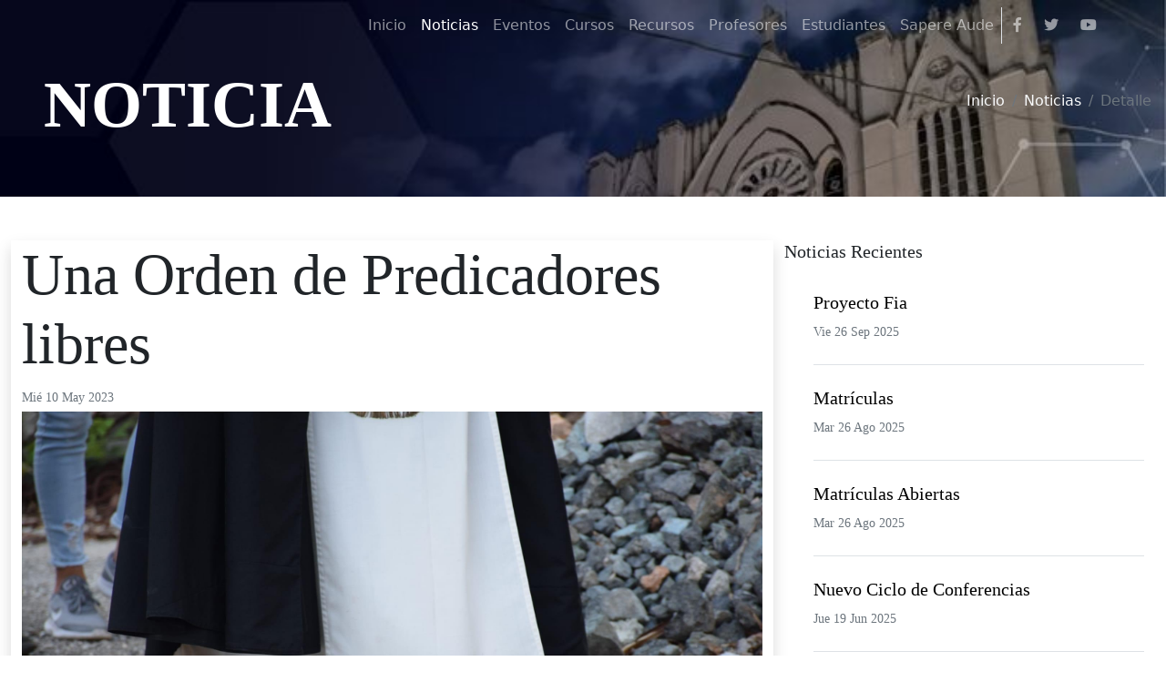

--- FILE ---
content_type: text/html; charset=utf-8
request_url: https://bartolo.org/noticia/una-orden-de-predicadores-libres/
body_size: 6618
content:


<!DOCTYPE html>
<html lang="en">
  <head>
    <meta charset="UTF-8" />
    <meta name="viewport" content="width=device-width, initial-scale=1.0" />
    <title>Noticia · CFBC</title>
    <link rel="icon" href="/media/static/image/index/icon/LOGO_B-06.png" sizes="50x50" type="image/png">
    <!-- Meta -->
    <meta property="og:site_name" content="Centro Fray Bartolomé de las Casas">
    <meta name="description" content="Sitio Web del Centro Fray Bartolomé de las Casas. Página de Noticia Detalle: Una Orden de Predicadores libres.">
    <meta name="author" content="Josué Isai Hernández Sánchez">
    <meta property="og:title" content="Una Orden de Predicadores libres"/>
    <meta property="og:type" content="website"/>
    <meta property="og:url" content="https://bartolo.org/noticia/una-orden-de-predicadores-libres/"/>
    <meta property="og:image" content="https://bartolo.org/media/static/image/news/IMG_2777.JPG.0x200_q85.jpg"/>
    <meta property="og:description" content="Miguel de Unamuno simpatizaba con los dominicos de Salamanca. En el convento de San Esteban vivía el famoso P. Juan G. Arintero, con el que Unamuno tuvo algunos diálogos, aunque es posible que no acabaran de entenderse." />
    <meta name="twitter:card" content="summary" />
    <meta name="twitter:site" content="@bartoloOP" />
    <meta name="twitter:title" content="Una Orden de Predicadores libres" />
    <meta name="twitter:text:title" content="Centro Fray Bartolomé de las Casas" />
    <meta name="twitter:description" content="" />
    <meta name="twitter:image" content="https://bartolo.org/media/static/image/news/IMG_2777.JPG.0x200_q85.jpg" />
    <meta name="twitter:url" content="https://bartolo.org/noticia/412/" />
    <meta name="keywords" content="educa, dominicos, orden de predicadores, educación, idioma, iglesia" />
    <meta name="facebook-domain-verification" content="0xv537s3gaeqs735a4d0nvzl5o0ww9" /> 
    <!-- Global site tag (gtag.js) - Google Analytics -->
    <script defer src="https://www.googletagmanager.com/gtag/js?id=UA-167003377-1" crossorigin="anonymous"></script>
    <script defer>
        window.dataLayer = window.dataLayer || [];
        function gtag(){dataLayer.push(arguments);}
        gtag('js', new Date());

        gtag('config', 'UA-167003377-1');
    </script>

    
<script defer src="https://platform-api.sharethis.com/js/sharethis.js#property=5f4164010a78ee0012323d96&product=inline-share-buttons"></script>
<script defer type="text/javascript" src="https://platform-api.sharethis.com/js/sharethis.js#property=5f4164010a78ee0012323d96&product=inline-share-buttons" async="async"></script>
<link rel="stylesheet" href="/static/letran/css/ckeditor.css" />


    <!-- CSS only -->
    <link
      rel="stylesheet"
      href="https://stackpath.bootstrapcdn.com/bootstrap/5.0.0-alpha1/css/bootstrap.min.css"
      integrity="sha384-r4NyP46KrjDleawBgD5tp8Y7UzmLA05oM1iAEQ17CSuDqnUK2+k9luXQOfXJCJ4I"
      crossorigin="anonymous"
    />
    <link
      rel="stylesheet"
      href="https://stackpath.bootstrapcdn.com/font-awesome/4.7.0/css/font-awesome.min.css"
      integrity="sha384-wvfXpqpZZVQGK6TAh5PVlGOfQNHSoD2xbE+QkPxCAFlNEevoEH3Sl0sibVcOQVnN"
      crossorigin="anonymous"
    />
    <link
      rel="stylesheet"
      href="https://fonts.googleapis.com/icon?family=Material+Icons"
      crossorigin="anonymous"
    />

    <link
      rel="stylesheet"
      href="https://unpkg.com/tippy.js@6/dist/backdrop.css"
      crossorigin="anonymous"
    />
    <link
      rel="stylesheet"
      href="https://unpkg.com/tippy.js@6/animations/shift-away.css"
      crossorigin="anonymous"
    />

    <link href="https://unpkg.com/aos@2.3.1/dist/aos.css" rel="stylesheet" crossorigin="anonymous"/>

    <link rel="stylesheet" href="/static/letran/css/index.css" crossorigin="anonymous"/>
    <style>
      .header, .header-min{
          background-image: url(/media/static/image/index/bg/web-01_7iEZnfy.jpg.0x400_q85.jpg);
      }

      .registarse {
          background-image: url();
      }

      .opiniones {
          background-image: url();
      }

      @media screen and (max-width: 800px){
          .header, .header-min{
              background-image: url(/media/static/image/index/bg/web-01_7iEZnfy.jpg.0x1000_q85.jpg);
          }

          .registarse {
              background-image: url();
          }

          .opiniones {
              background-image: url();
          }
      };

      @media screen and (max-width: 640px){
          .header, .header-min{
              background-image: url(/media/static/image/index/bg/web-01_7iEZnfy.jpg.0x800_q85.jpg);
          }

          .registarse {
              background-image: url();
          }

          .opiniones {
              background-image: url();
          }
      }

      @media screen and (max-width: 480px){
          .header, header-min {
              background-image: url(/media/static/image/index/bg/web-01_7iEZnfy.jpg.0x400_q85.jpg);
          }

          .registarse {
              background-image: url();
          }

          .opiniones {
              background-image: url();
          }
      }

      
      
    </style>
  </head>
  <body>

    <div class="app-loader">
      <div class="contenido text-center">
        <h1 class="titulo text-dark">Centro Fray Bartolomé de las Casas</h1>
        <h3 class="subtitulo text-dark">... enseñando el oficio de ser feliz ...</h3>
        <small class="text-secondary">Conexiones Lentas</small><br>
        <a class="link-primary" href="/admision/dashboard/">Admisión</a>
        <a class="link-primary" href="/plataforma/dashboard/">Estudiantes</a>
        <a class="link-primary" href="/admision/admin/dashboard/">Profesores</a>
        <a class="link-primary" href="/sapereaude/">Sapere Aude</a>
      </div>
    </div>

    <main class="content" style="display: none;">
      
<header class="header-min" id="inicio">
    
<nav class="navbar navbar-expand-lg navbar-dark fixed-top">
    <div class="container-fluid">
        <a class="navbar-brand" href="/">CFBC</a>
        <button
            class="navbar-toggler m-2 ml-auto"
            type="button"
            data-toggle="collapse"
            data-target="#navbarSupportedContent"
            aria-controls="navbarSupportedContent"
            aria-expanded="false"
            aria-label="Toggle navigation">
            <span class="navbar-toggler-icon"></span>
        </button>
        <div class="collapse navbar-collapse" id="navbarSupportedContent">
            <ul class="navbar-nav ml-auto mr-lg-5">
                <li class="nav-item">
                    <a class="nav-link " href="/">Inicio <span class="sr-only">(current)</span></a>
                </li>
                <li class="nav-item">
                    <a class="nav-link active" href="/noticias/">
                        Noticias
                    </a>
                </li>
                <li class="nav-item">
                    <a class="nav-link " rel="canonical" href="/eventos/">
                        Eventos
                    </a>
                </li>
                <li class="nav-item">
                    <a class="nav-link " href="/cursos/">
                        Cursos
                    </a>
                </li>
                <li class="nav-item">
                    <a class="nav-link " href="/recursos/">
                        Recursos
                    </a>
                </li>
                <li class="nav-item">
                    <a class="nav-link" target="_blank" href="/admision/admin/dashboard/">
                        Profesores
                    </a>
                </li>
                <li class="nav-item">
                    <a class="nav-link" target="_blank" href="/plataforma/dashboard/">
                        Estudiantes
                    </a>
                </li>
                <li class="nav-item">
                    <a href="/sapereaude/" target="_blank" class="nav-link">
                        Sapere Aude
                    </a>
                </li>
                <!-- <li class="nav-item dropdown">
                    <a
                        class="nav-link dropdown-toggle"
                        href="#"
                        id="id_menu_servicio"
                        role="button"
                        data-toggle="dropdown"
                        aria-haspopup="true"
                        aria-expanded="false">
                        Servicios
                    </a>
                    <div class="dropdown-menu" aria-labelledby="navbarDropdown">
                        
                    </div>
                </li>
                <li class="nav-item">
                    <a class="nav-link" href="#">Recursos</a>
                </li>
                <li class="nav-item">
                    <a class="nav-link" href="#">Blog</a>
                </li>
                <li class="nav-item">
                    <a class="nav-link" href="#">Galería</a>
                </li>
                <li class="nav-item">
                    <a class="nav-link" href="#">Contacto</a>
                </li> -->
                <li class="nav-item border-left">
                    <a class="nav-link mx-1" href="https://bit.ly/3dD0mGy" target="_blank"><i class="fa fa-facebook"></i></a>
                </li>
                <li class="nav-item">
                    <a class="nav-link mx-1" href="https://bit.ly/3fAINsK" target="_blank"><i class="fa fa-twitter"></i></a>
                </li>
                <li class="nav-item">
                    <a class="nav-link mx-1" href="https://bit.ly/3ewUEXl" target="_blank"><i class="fa fa-youtube"></i></a>
                </li>
                <!-- <li class="nav-item">
                    <a class="nav-link mx-1" href="/social/login/google-oauth2/">Google+</a>
                </li>
                <a href="/social/login/twitter/">Login with Twitter</a> -->
            </ul>
        </div>
    </div>
</nav>

    <div class="d-lg-flex ml-md-5 ml-sm-2 ml-2 text-white" style="padding-top: 10vh;">
        <h1
            data-aos="fade-right"
            data-aos-duration="700"
            data-aos-delay="350"
            class="text-roboto-slab font-weight-bold text-uppercase display-2">
            Noticia
        </h1>
        <nav class="align-self-center ml-auto" aria-label="breadcrumb">
            <ol class="breadcrumb bg-transparent">
                <li class="breadcrumb-item"><a class="link-light link-primary-hover" href="/">Inicio</a></li>
                <li class="breadcrumb-item"><a class="link-light link-primary-hover" href="/noticias/">Noticias</a></li>
                <li class="breadcrumb-item active text-secondary" aria-current="page">Detalle</li>
            </ol>
        </nav>
    </div>
</header>

<div class="p-4 bg-white">
    <div class="row mt-4">
        <div class="col-lg-8 shadow">   
            <h2 class="display-3 text-roboto-slab">Una Orden de Predicadores libres</h2>    
            <small class="text-muted text-roboto-slab">Mié 10 May 2023</small><br>     
            <img loading="lazy" alt="Image Una Orden de Predicadores libres" 
            src="" srcset="
            /media/static/image/news/IMG_2777.JPG.0x800_q85.jpg 600w,
            /media/static/image/news/IMG_2777.JPG.0x1000_q85.jpg 800w,
            /media/static/image/news/IMG_2777.JPG.0x2000_q85.jpg 2000w
            "
            class="img-fluid mt-1"/>
            
            <div class="pt-4 mb-2">
                <div class="ckeditor"><h1 style="margin-left:0px;">Una Orden de Predicadores libres</h1><p>&nbsp;</p><p style="margin-left:0px;">Miguel de Unamuno simpatizaba con los dominicos de Salamanca. En el convento de San Esteban vivía el famoso P. Juan G. Arintero, con el que Unamuno tuvo algunos diálogos, aunque es posible que no acabaran de entenderse. El P. Arintero hace referencia a Unamuno como buscador, a veces angustiado, de la fe, desde su compromiso con la razón. Pero no son estas relaciones de Unamuno con los dominicos lo que me ha movido a escribir estas líneas, sino la apropiación del título propio de los dominicos como “orden de predicadores” por parte de uno de los corresponsales de Unamuno, Luís de Zulueta.</p><p style="margin-left:0px;">En 1903, Luís de Zulueta publicó un artículo, en una revista de Barcelona, titulado: “La Orden de Predicadores”. Es un artículo sobre Unamuno, del que dice que es un maestro con estilo sacerdotal. Tras una serie de consideraciones sobre la necesidad de una buena evangelización y una buena regeneración moral en España, lanza la idea de una “Orden de Predicadores libres… Sería una agrupación de personas conscientes y liberales, reunidas por lo que tienen de común y de más elevado, el deseo de perfección y el propósito de buscarla”. La Orden “habría de tener sus noviciados” en los grandes centros universitarios de Europa.</p><p style="margin-left:0px;">Inmediatamente, Unamuno le responde diciendo: “Y ¡qué falta hace la Orden de Predicadores!, ¡qué falta!”, porque hay por esas amodorradas ciudades jóvenes con ansias de vida, “jóvenes que comprenden y sienten que de poco sirve buscar <i>medios</i> de vida sino se crea una <i>finalidad</i> para ésta. Al que sólo busque pan, acabará por amargársele el pan”. Zulueta, en su artículo, termina diciendo que, tras la buena formación de los predicadores, “vendría lo de anunciar el evangelio, la Buena Nueva, el nacimiento del Redentor que cada ser humano lleva dentro de sí, entre el buey y la mula, el buey corneador, hinchado de pasiones, y la mula orejuda, agobiada de estupidez”.</p><p style="margin-left:0px;">No son malas estas ideas: Orden de Predicadores libres. Pero, libres ¿para qué? Para anunciar la Verdad que hace libres. Formada en los mejores centros, teniendo como base el estudio de la Palabra de la Verdad. Y para predicar en un mundo lleno de bueyes y de mulas, un mundo dominado por las pasiones del poder, del dinero, de la ambición; y además lleno de estupidez, o sea, un mundo en el que abunda lo superficial, la mediocridad, en el que la gente vive sin metas ni objetivos, sólo piensa en medios y olvida los fines. Estamos todos convocados.</p><p style="margin-left:0px;">&nbsp;</p><p style="margin-left:0px;">Martín Gelabert</p><p style="margin-left:0px;">&nbsp;</p><figure class="image"><img src="/media/django_ckeditor_5/IMG_2777.JPG"></figure></div>
                <br>
                                 
                <br>
                <div class="sharethis-inline-share-buttons"></div>
            </div>            
        </div>

        <div class="col-lg-4 bg-gray">
            <div class="mb-3 mt-5 mt-sm-5 mt-md-0">
                <h5 class="text-roboto-slab">Noticias Recientes</h5>
                <ul class="mt-2">
                    
                        <div class="border-bottom">
                            <a class="p-1" href="/noticia/proyecto-fia/" rel="canonical">
                                <div><h5 class="text-roboto-slab">Proyecto Fia</h5>
                                <small class="text-roboto-slab text-muted">Vie 26 Sep 2025</small></div>
                            </a>
                        </div>
                    
                        <div class="border-bottom">
                            <a class="p-1" href="/noticia/matriculas/" rel="canonical">
                                <div><h5 class="text-roboto-slab">Matrículas</h5>
                                <small class="text-roboto-slab text-muted">Mar 26 Ago 2025</small></div>
                            </a>
                        </div>
                    
                        <div class="border-bottom">
                            <a class="p-1" href="/noticia/matriculas-abiertas-1/" rel="canonical">
                                <div><h5 class="text-roboto-slab">Matrículas Abiertas</h5>
                                <small class="text-roboto-slab text-muted">Mar 26 Ago 2025</small></div>
                            </a>
                        </div>
                    
                        <div class="border-bottom">
                            <a class="p-1" href="/noticia/nuevo-ciclo-de-conferencias/" rel="canonical">
                                <div><h5 class="text-roboto-slab">Nuevo Ciclo de Conferencias</h5>
                                <small class="text-roboto-slab text-muted">Jue 19 Jun 2025</small></div>
                            </a>
                        </div>
                    
                        <div class="border-bottom">
                            <a class="p-1" href="/noticia/con-desesperanza-y-sin-alegria-no-hay-futuro-para-ningun-pueblo/" rel="canonical">
                                <div><h5 class="text-roboto-slab">&quot;Con desesperanza y sin alegría no hay futuro para ningún pueblo”</h5>
                                <small class="text-roboto-slab text-muted">Dom 15 Jun 2025</small></div>
                            </a>
                        </div>
                    
                        <div class="border-bottom">
                            <a class="p-1" href="/noticia/felicidades-fray-manuel-una-op/" rel="canonical">
                                <div><h5 class="text-roboto-slab">Felicidades Fray Manuel Uña O.P.</h5>
                                <small class="text-roboto-slab text-muted">Mar 10 Jun 2025</small></div>
                            </a>
                        </div>
                    
                </ul>
            </div>
            <!-- ShareThis BEGIN -->
            <div class="sharethis-inline-follow-buttons"></div>
            <!-- ShareThis END -->
            <input type="hidden" name="csrfmiddlewaretoken" value="XC4iZn2YZSEB3pyRqgjyLxHGw3raJPP8AGPfpIpWjH1fjGt1WFjxSaFZ1vfqTH4p">
        </div>
    </div>
</div>
        
    </main>
    <footer id="id_footer" class="footer bg-dark bg-gradient text-white" style="display: none;">
      <div class="container h-100 my-5 p-4">
          <div class="row row-cols-1 row-cols-md-3 gx-5 my-5">
              <div class="col">
                  <h6>Centro Fray Bartolomé de las Casas</h6>
                  <div class="text-secondary text-small-90">
                    <a href="#id_footer" data-toggle="modal" data-target="#google-maps">
                      <address class="text-secondary text-small-90" >
                        Calle 19 Nº258 entre Je I<br>
                        Vedado, Plaza de la Revolución<br>
                        La Habana
                      </address>
                    </a>
                    <p>
                      <b>Teléfono: </b>
                      <a class="link-secondary pe-auto" href="tel:59518075">
                        59518075
                      </a>
                    </p>
                    <p>
                      <b>Email: </b>
                      <a class="link-secondary pe-auto" target="_blank" href="mailto:centrofbc@bartolo.org?Subject=Solicito%20información">
                        centrofbc@bartolo.org
                      </a>
                    </p>
                  </div>
              </div>
              <div class="col">
                <h6>Enlaces Útiles</h6>
                <nav class="nav flex-column">                    
                    
                        <a class="nav-link link-light" target="_blank" href="http://www.fatse.org/">Facultad de Teología San Esteban de Salamanca</a>
                    
                        <a class="nav-link link-light" target="_blank" href="http://www.vatican.va/content/vatican/es.html">Santa Sede</a>
                    
                        <a class="nav-link link-light" target="_blank" href="https://www.unsta.edu.ar">Univ. del Norte Santo Tomás de Aquino - UNSTA</a>
                                           
                </nav>
              </div>
              <div class="col">
                <h6>Orden de Predicadores</h6>
                <nav class="nav flex-column">
                    
                        <a class="nav-link link-light" target="_blank" href="http://www.op.org/?lang=es">Dominicos Internacional</a>
                    
                        <a class="nav-link link-light" target="_blank" href="https://www.dominicoshispania.org/">Dominicos Provincia Hispania</a>
                    
                        <a class="nav-link link-light" target="_blank" href="https://jovenes.dominicos.org">Jóvenes Dominic@s</a>
                    
                        <a class="nav-link link-light" target="_blank" href="http://www.dominicos.org">Portal en Español</a>
                    
                        <a class="nav-link link-light" target="_blank" href="https://ser.dominicos.org/">Ser Dominico</a>
                                         
                </nav>
              </div>
          </div>          
      </div>
      <div class="modal" tabindex="-1" id="google-maps">
        <div class="modal-dialog">
          <div class="modal-content">
            <div class="modal-header">
              <h5 class="modal-title text-dark">¿Cómo encontrarnos?</h5>
              <button type="button" class="close" data-dismiss="modal" aria-label="Close">
                <span aria-hidden="true">&times;</span>
              </button>
            </div>
            <div class="modal-body">
              <div class="google-maps">
                <iframe src="https://www.google.com/maps/embed?pb=!1m10!1m8!1m3!1d771.274879678454!2d-82.38760429613252!3d23.140169774475822!3m2!1i1024!2i768!4f13.1!5e0!3m2!1ses-419!2scu!4v1597612281336!5m2!1ses-419!2scu" width="600" height="450" frameborder="0" style="border:0;" allowfullscreen="" aria-hidden="false" tabindex="0"></iframe>
              </div>
            </div>
          </div>
        </div>
      </div>
      <div class="bg-black text-secondary text-center">
        &copy; 
        <a href="https://bartolo.org" class="link-secondary">
          CFBC 1998 - <script>document.write(new Date().getFullYear());</script>
        </a> 
        <!-- Power by 
        <a target="_blank" class="link-secondary" href="https://www.djangoproject.com/foundation/">
          Django
        </a> -->
      </div>
    </footer>

    <script defer src="https://unpkg.com/@popperjs/core@2" crossorigin="anonymous"></script>
    <script defer src="https://unpkg.com/tippy.js@6" crossorigin="anonymous"></script>
    <script
      src="https://stackpath.bootstrapcdn.com/bootstrap/5.0.0-alpha1/js/bootstrap.bundle.min.js"
      integrity="sha384-DBjhmceckmzwrnMMrjI7BvG2FmRuxQVaTfFYHgfnrdfqMhxKt445b7j3KBQLolRl"
      crossorigin="anonymous"></script>
    <script
      defer
      src="https://code.jquery.com/jquery-3.5.1.min.js"
      integrity="sha256-9/aliU8dGd2tb6OSsuzixeV4y/faTqgFtohetphbbj0="
      crossorigin="anonymous"></script>
    <script
      defer
      src="https://kit.fontawesome.com/8f55f7d0ff.js"
      crossorigin="anonymous"></script>

    <script defer src="https://unpkg.com/aos@2.3.1/dist/aos.js" crossorigin="anonymous"></script>

    <script defer src="https://cdnjs.cloudflare.com/ajax/libs/waypoints/4.0.1/jquery.waypoints.min.js"
      integrity="sha512-CEiA+78TpP9KAIPzqBvxUv8hy41jyI3f2uHi7DGp/Y/Ka973qgSdybNegWFciqh6GrN2UePx2KkflnQUbUhNIA=="
      crossorigin="anonymous"></script>
    <script defer src="/static/letran/js/ajaxdjango.js" crossorigin="anonymous"></script>
    <script defer src="/static/letran/js/index.js" crossorigin="anonymous"></script>

    
<div id="fb-root"></div>
<script async defer crossorigin="anonymous" src="https://connect.facebook.net/es_LA/sdk.js#xfbml=1&version=v8.0" nonce="tb5tOQik"></script>


    <script>
      let loader = document.querySelector('.app-loader');
      let content = document.querySelector('.content');
      let footer = document.querySelector('.footer');
      window.addEventListener('load', function(){
        loader.parentElement.removeChild(loader)
        content.style.display = "block";
        footer.style.display = "block";
      });
        
      
    const url = {
        "urlApi":  "/api/previewlink/",
    }

            
    </script>
  </body>
</html>


--- FILE ---
content_type: text/html; charset=utf-8
request_url: https://bartolo.org/api/previewlink/
body_size: 4393
content:


<!DOCTYPE html>
<html lang="en">
  <head>
    <meta charset="UTF-8" />
    <meta name="viewport" content="width=device-width, initial-scale=1.0" />
    <title>500 · CFBC</title>
    <link rel="icon" href="/media/static/image/index/icon/LOGO_B-06.png" sizes="50x50" type="image/png">
    <!-- Meta -->
    <meta property="og:site_name" content="Centro Fray Bartolomé de las Casas">
    <meta name="description" content="Sitio Web del Centro Fray Bartolomé de las Casas. Página de Error 500">
    <meta name="author" content="Josué Isai Hernández Sánchez">
    <meta property="og:title" content="500"/>
    <meta property="og:type" content="website"/>
    <meta property="og:url" content="https://bartolo.org"/>
    <meta property="og:image" content="https://bartolo.org/media/static/image/index/bg/web-01_7iEZnfy.jpg"/>
    <meta property="og:description" content="500" />
    <meta name="twitter:card" content="summary" />
    <meta name="twitter:site" content="@bartoloOP" />
    <meta name="twitter:title" content="" />
    <meta name="twitter:text:title" content="Centro Fray Bartolomé de las Casas" />
    <meta name="twitter:description" content="" />
    <meta name="twitter:image" content="https://bartolo.org" />
    <meta name="twitter:url" content="https://bartolo.org" />
    <meta name="keywords" content="educa, dominicos, orden de predicadores, educación, idioma, iglesia" />
    <meta name="facebook-domain-verification" content="0xv537s3gaeqs735a4d0nvzl5o0ww9" /> 
    <!-- Global site tag (gtag.js) - Google Analytics -->
    <script defer src="https://www.googletagmanager.com/gtag/js?id=UA-167003377-1" crossorigin="anonymous"></script>
    <script defer>
        window.dataLayer = window.dataLayer || [];
        function gtag(){dataLayer.push(arguments);}
        gtag('js', new Date());

        gtag('config', 'UA-167003377-1');
    </script>

    

    <!-- CSS only -->
    <link
      rel="stylesheet"
      href="https://stackpath.bootstrapcdn.com/bootstrap/5.0.0-alpha1/css/bootstrap.min.css"
      integrity="sha384-r4NyP46KrjDleawBgD5tp8Y7UzmLA05oM1iAEQ17CSuDqnUK2+k9luXQOfXJCJ4I"
      crossorigin="anonymous"
    />
    <link
      rel="stylesheet"
      href="https://stackpath.bootstrapcdn.com/font-awesome/4.7.0/css/font-awesome.min.css"
      integrity="sha384-wvfXpqpZZVQGK6TAh5PVlGOfQNHSoD2xbE+QkPxCAFlNEevoEH3Sl0sibVcOQVnN"
      crossorigin="anonymous"
    />
    <link
      rel="stylesheet"
      href="https://fonts.googleapis.com/icon?family=Material+Icons"
      crossorigin="anonymous"
    />

    <link
      rel="stylesheet"
      href="https://unpkg.com/tippy.js@6/dist/backdrop.css"
      crossorigin="anonymous"
    />
    <link
      rel="stylesheet"
      href="https://unpkg.com/tippy.js@6/animations/shift-away.css"
      crossorigin="anonymous"
    />

    <link href="https://unpkg.com/aos@2.3.1/dist/aos.css" rel="stylesheet" crossorigin="anonymous"/>

    <link rel="stylesheet" href="/static/letran/css/index.css" crossorigin="anonymous"/>
    <style>
      .header, .header-min{
          background-image: url(/media/static/image/index/bg/web-01_7iEZnfy.jpg.0x400_q85.jpg);
      }

      .registarse {
          background-image: url();
      }

      .opiniones {
          background-image: url();
      }

      @media screen and (max-width: 800px){
          .header, .header-min{
              background-image: url(/media/static/image/index/bg/web-01_7iEZnfy.jpg.0x1000_q85.jpg);
          }

          .registarse {
              background-image: url();
          }

          .opiniones {
              background-image: url();
          }
      };

      @media screen and (max-width: 640px){
          .header, .header-min{
              background-image: url(/media/static/image/index/bg/web-01_7iEZnfy.jpg.0x800_q85.jpg);
          }

          .registarse {
              background-image: url();
          }

          .opiniones {
              background-image: url();
          }
      }

      @media screen and (max-width: 480px){
          .header, header-min {
              background-image: url(/media/static/image/index/bg/web-01_7iEZnfy.jpg.0x400_q85.jpg);
          }

          .registarse {
              background-image: url();
          }

          .opiniones {
              background-image: url();
          }
      }

      
      
    </style>
  </head>
  <body>

    <div class="app-loader">
      <div class="contenido text-center">
        <h1 class="titulo text-dark">Centro Fray Bartolomé de las Casas</h1>
        <h3 class="subtitulo text-dark">... enseñando el oficio de ser feliz ...</h3>
        <small class="text-secondary">Conexiones Lentas</small><br>
        <a class="link-primary" href="/admision/dashboard/">Admisión</a>
        <a class="link-primary" href="/plataforma/dashboard/">Estudiantes</a>
        <a class="link-primary" href="/admision/admin/dashboard/">Profesores</a>
        <a class="link-primary" href="/sapereaude/">Sapere Aude</a>
      </div>
    </div>

    <main class="content" style="display: none;">
      
<header class="header-min" id="inicio">
    
<nav class="navbar navbar-expand-lg navbar-dark fixed-top">
    <div class="container-fluid">
        <a class="navbar-brand" href="/">CFBC</a>
        <button
            class="navbar-toggler m-2 ml-auto"
            type="button"
            data-toggle="collapse"
            data-target="#navbarSupportedContent"
            aria-controls="navbarSupportedContent"
            aria-expanded="false"
            aria-label="Toggle navigation">
            <span class="navbar-toggler-icon"></span>
        </button>
        <div class="collapse navbar-collapse" id="navbarSupportedContent">
            <ul class="navbar-nav ml-auto mr-lg-5">
                <li class="nav-item">
                    <a class="nav-link " href="/">Inicio <span class="sr-only">(current)</span></a>
                </li>
                <li class="nav-item">
                    <a class="nav-link " href="/noticias/">
                        Noticias
                    </a>
                </li>
                <li class="nav-item">
                    <a class="nav-link " rel="canonical" href="/eventos/">
                        Eventos
                    </a>
                </li>
                <li class="nav-item">
                    <a class="nav-link " href="/cursos/">
                        Cursos
                    </a>
                </li>
                <li class="nav-item">
                    <a class="nav-link " href="/recursos/">
                        Recursos
                    </a>
                </li>
                <li class="nav-item">
                    <a class="nav-link" target="_blank" href="/admision/admin/dashboard/">
                        Profesores
                    </a>
                </li>
                <li class="nav-item">
                    <a class="nav-link" target="_blank" href="/plataforma/dashboard/">
                        Estudiantes
                    </a>
                </li>
                <li class="nav-item">
                    <a href="/sapereaude/" target="_blank" class="nav-link">
                        Sapere Aude
                    </a>
                </li>
                <!-- <li class="nav-item dropdown">
                    <a
                        class="nav-link dropdown-toggle"
                        href="#"
                        id="id_menu_servicio"
                        role="button"
                        data-toggle="dropdown"
                        aria-haspopup="true"
                        aria-expanded="false">
                        Servicios
                    </a>
                    <div class="dropdown-menu" aria-labelledby="navbarDropdown">
                        
                    </div>
                </li>
                <li class="nav-item">
                    <a class="nav-link" href="#">Recursos</a>
                </li>
                <li class="nav-item">
                    <a class="nav-link" href="#">Blog</a>
                </li>
                <li class="nav-item">
                    <a class="nav-link" href="#">Galería</a>
                </li>
                <li class="nav-item">
                    <a class="nav-link" href="#">Contacto</a>
                </li> -->
                <li class="nav-item border-left">
                    <a class="nav-link mx-1" href="https://bit.ly/3dD0mGy" target="_blank"><i class="fa fa-facebook"></i></a>
                </li>
                <li class="nav-item">
                    <a class="nav-link mx-1" href="https://bit.ly/3fAINsK" target="_blank"><i class="fa fa-twitter"></i></a>
                </li>
                <li class="nav-item">
                    <a class="nav-link mx-1" href="https://bit.ly/3ewUEXl" target="_blank"><i class="fa fa-youtube"></i></a>
                </li>
                <!-- <li class="nav-item">
                    <a class="nav-link mx-1" href="/social/login/google-oauth2/">Google+</a>
                </li>
                <a href="/social/login/twitter/">Login with Twitter</a> -->
            </ul>
        </div>
    </div>
</nav>

    <div class="d-lg-flex ml-md-5 ml-sm-2 ml-2 text-white" style="padding-top: 10vh;">
        <h1
            data-aos="fade-right"
            data-aos-duration="700"
            data-aos-delay="350"
            class="text-roboto-slab font-weight-bold text-uppercase display-2">
            Error 500
        </h1>
    </div>
</header>

<div class="p-4 bg-white">
    <div class="container justify-content-center d-flex" style="min-height: 100vh;">
        <div class="text-center">
            <h1 class="h1">Lo sentimos</h1>
            <p>Hemos detectado un problema interno</p>
            <div>
                <a role="button" href="/" class="btn btn-primary">Volver al Inicio</a>
            </div>
            
                <figure class="p-5 m-2 text-right border rounded bg-mi-gris bg-gradient">
                    <blockquote class="blockquote">
                    <p class="font-weight-light">El corazón tiene razones que la razón ignora</p>
                    </blockquote>
                    <figcaption class="blockquote-footer d-inline-block">
                    Blaise Pascal
                    </figcaption>
                </figure>
            
    </div>
</div>
        
    </main>
    <footer id="id_footer" class="footer bg-dark bg-gradient text-white" style="display: none;">
      <div class="container h-100 my-5 p-4">
          <div class="row row-cols-1 row-cols-md-3 gx-5 my-5">
              <div class="col">
                  <h6>Centro Fray Bartolomé de las Casas</h6>
                  <div class="text-secondary text-small-90">
                    <a href="#id_footer" data-toggle="modal" data-target="#google-maps">
                      <address class="text-secondary text-small-90" >
                        Calle 19 Nº258 entre Je I<br>
                        Vedado, Plaza de la Revolución<br>
                        La Habana
                      </address>
                    </a>
                    <p>
                      <b>Teléfono: </b>
                      <a class="link-secondary pe-auto" href="tel:59518075">
                        59518075
                      </a>
                    </p>
                    <p>
                      <b>Email: </b>
                      <a class="link-secondary pe-auto" target="_blank" href="mailto:centrofbc@bartolo.org?Subject=Solicito%20información">
                        centrofbc@bartolo.org
                      </a>
                    </p>
                  </div>
              </div>
              <div class="col">
                <h6>Enlaces Útiles</h6>
                <nav class="nav flex-column">                    
                    
                        <a class="nav-link link-light" target="_blank" href="http://www.fatse.org/">Facultad de Teología San Esteban de Salamanca</a>
                    
                        <a class="nav-link link-light" target="_blank" href="http://www.vatican.va/content/vatican/es.html">Santa Sede</a>
                    
                        <a class="nav-link link-light" target="_blank" href="https://www.unsta.edu.ar">Univ. del Norte Santo Tomás de Aquino - UNSTA</a>
                                           
                </nav>
              </div>
              <div class="col">
                <h6>Orden de Predicadores</h6>
                <nav class="nav flex-column">
                    
                        <a class="nav-link link-light" target="_blank" href="http://www.op.org/?lang=es">Dominicos Internacional</a>
                    
                        <a class="nav-link link-light" target="_blank" href="https://www.dominicoshispania.org/">Dominicos Provincia Hispania</a>
                    
                        <a class="nav-link link-light" target="_blank" href="https://jovenes.dominicos.org">Jóvenes Dominic@s</a>
                    
                        <a class="nav-link link-light" target="_blank" href="http://www.dominicos.org">Portal en Español</a>
                    
                        <a class="nav-link link-light" target="_blank" href="https://ser.dominicos.org/">Ser Dominico</a>
                                         
                </nav>
              </div>
          </div>          
      </div>
      <div class="modal" tabindex="-1" id="google-maps">
        <div class="modal-dialog">
          <div class="modal-content">
            <div class="modal-header">
              <h5 class="modal-title text-dark">¿Cómo encontrarnos?</h5>
              <button type="button" class="close" data-dismiss="modal" aria-label="Close">
                <span aria-hidden="true">&times;</span>
              </button>
            </div>
            <div class="modal-body">
              <div class="google-maps">
                <iframe src="https://www.google.com/maps/embed?pb=!1m10!1m8!1m3!1d771.274879678454!2d-82.38760429613252!3d23.140169774475822!3m2!1i1024!2i768!4f13.1!5e0!3m2!1ses-419!2scu!4v1597612281336!5m2!1ses-419!2scu" width="600" height="450" frameborder="0" style="border:0;" allowfullscreen="" aria-hidden="false" tabindex="0"></iframe>
              </div>
            </div>
          </div>
        </div>
      </div>
      <div class="bg-black text-secondary text-center">
        &copy; 
        <a href="https://bartolo.org" class="link-secondary">
          CFBC 1998 - <script>document.write(new Date().getFullYear());</script>
        </a> 
        <!-- Power by 
        <a target="_blank" class="link-secondary" href="https://www.djangoproject.com/foundation/">
          Django
        </a> -->
      </div>
    </footer>

    <script defer src="https://unpkg.com/@popperjs/core@2" crossorigin="anonymous"></script>
    <script defer src="https://unpkg.com/tippy.js@6" crossorigin="anonymous"></script>
    <script
      src="https://stackpath.bootstrapcdn.com/bootstrap/5.0.0-alpha1/js/bootstrap.bundle.min.js"
      integrity="sha384-DBjhmceckmzwrnMMrjI7BvG2FmRuxQVaTfFYHgfnrdfqMhxKt445b7j3KBQLolRl"
      crossorigin="anonymous"></script>
    <script
      defer
      src="https://code.jquery.com/jquery-3.5.1.min.js"
      integrity="sha256-9/aliU8dGd2tb6OSsuzixeV4y/faTqgFtohetphbbj0="
      crossorigin="anonymous"></script>
    <script
      defer
      src="https://kit.fontawesome.com/8f55f7d0ff.js"
      crossorigin="anonymous"></script>

    <script defer src="https://unpkg.com/aos@2.3.1/dist/aos.js" crossorigin="anonymous"></script>

    <script defer src="https://cdnjs.cloudflare.com/ajax/libs/waypoints/4.0.1/jquery.waypoints.min.js"
      integrity="sha512-CEiA+78TpP9KAIPzqBvxUv8hy41jyI3f2uHi7DGp/Y/Ka973qgSdybNegWFciqh6GrN2UePx2KkflnQUbUhNIA=="
      crossorigin="anonymous"></script>
    <script defer src="/static/letran/js/ajaxdjango.js" crossorigin="anonymous"></script>
    <script defer src="/static/letran/js/index.js" crossorigin="anonymous"></script>

    


    <script>
      let loader = document.querySelector('.app-loader');
      let content = document.querySelector('.content');
      let footer = document.querySelector('.footer');
      window.addEventListener('load', function(){
        loader.parentElement.removeChild(loader)
        content.style.display = "block";
        footer.style.display = "block";
      });
        
                  
      
            
    </script>
  </body>
</html>


--- FILE ---
content_type: text/css
request_url: https://bartolo.org/static/letran/css/ckeditor.css
body_size: 479
content:
.ckeditor img {
    max-width: 85vw; 
    width: 100%;
    display:block; 
    height: auto;
}

@media screen and (max-width: 800px){
    .ckeditor figure {
        width: 50% !important;
        margin: auto;
    }
}

@media screen and (max-width: 640px){
    .ckeditor figure {
        width: 80% !important;
        margin: auto;
    }
}

@media screen and (max-width: 480px){
    .ckeditor figure {
        width: 100% !important;
        margin: auto;
    }
}

.ckeditor a:link {
    color: rgba(0, 34, 128, 0.8);
  }
  
/* visited link */
.ckeditor a:visited {
    color: rgba(84, 85, 85, 0.8);;
}

/* mouse over link */
.ckeditor a:hover {
    color: rgba(0, 17, 63, 0.8);;
}

/* selected link */
.ckeditor a:active {
    color: rgba(2, 44, 160, 0.842);;
}

.ckeditor a::after{
    content: "\f35d";
    margin-left: 0.2%;
    font-family: "Font Awesome 5 Free";
    font-weight: 600;
}

.ckeditor blockquote {
    color: #555;
    font-style: italic;
    padding: 2.5% 5%;
    background-color: #e4e4e4;
    border-radius: 10px;
    margin-top: 2.5%;
    margin-bottom: 2.5%;
}

.ckeditor blockquote::before{
    content: "\f10d";
    font-size: xx-large;
    font-family: "Font Awesome 5 Free";
}

bg-my-color {
    background-color: #e4e4e4;
}

--- FILE ---
content_type: text/css
request_url: https://bartolo.org/static/letran/css/index.css
body_size: 2012
content:
body {
  background-color: #fff;
}

.bg-mi-gris {
  background-color: rgba(240, 236, 236, 0.904);
}

.bg-whatsapp {
  background-color: #6fd468;
}

.spinner-wrapper {
  width: 100%;
  height: 100%;
  background-color: #fff;
  position: absolute;
  top: 0;
  left: 0;
  z-index: 9999;
  display: flex;
  align-items: center;
  justify-content: center;
}

.spinner {
  position: relative;
  width: 8rem;
  height: 8rem;
  border-radius: 50%;
}

.spinner::before,
.spinner:after {
  content: "";
  position: absolute;
  border-radius: 50%;
}

.spinner:before {
  width: 100%;
  height: 100%;
  background-image: linear-gradient(90deg, #b1b5ec 0%, #333399 100%);
  animation: spin 0.5s infinite linear;
}
.spinner:after {
  width: 90%;
  height: 90%;
  background-color: #fff;
  top: 50%;
  left: 50%;
  transform: translate(-50%, -50%);
}

@keyframes spin {
  to {
    transform: rotate(360deg);
  }
}

.app-loader {
  height: 100vh;
  width: 100vw;
  position: relative;
  display: flex;
  align-items: center;
  justify-content: center;
  /* background: linear-gradient(-45deg, #000000, #101010, #202020, #303030); */
  background-size: 400% 400%;
/* animation: gradient 15s ease infinite; */
}

.titulo {
  animation: opacar 2s ease-in-out alternate-reverse infinite;
}

.subtitulo {
  animation: opacar 6s ease-in-out alternate-reverse infinite;
}

.contenido {
  width: 60vw;
  position: absolute;
  left: 0;
  right: 0;
  margin: 0 auto;
  padding: 1rem;
  backdrop-filter: blur(5px);
  /* -webkit-backdrop-filter: blur(5px); */
  /* background-color: rgba(255, 255, 255, 0.2); */
  border-radius: 10px;
  border: 1px solid rgba(255, 255, 255, .4);
  z-index: 2;
}

.contenido > a {
  margin: 0em 1em;
  padding: 0em 1em;
  text-decoration: none;
}

.drop {
  position: absolute;
  top: 25vh;
  left: 0;
  right: 0;
  margin: 0 auto;
  backdrop-filter: blur(5px);
  -webkit-backdrop-filter: blur(5px);
  background-color: rgba(255, 255, 255, 0.11);
  border-radius: 10px;
  border: 1px solid rgba(255, 255, 255, .2);
  display: block;
}

.drop-1 {
  width: 150px;
  height: 150px;
  top: 30vh;
  left: -60%;
  transform: rotate(15deg);
  animation: rotateMax 15s ease infinite alternate-reverse;
  z-index: 1;
}

.drop-2 {
  width: 200px;
  height: 60px;
  top: 55vh;
  left: 60%;
  right: 30px;
  z-index: 1;
  animation:rotateMin 10s ease infinite alternate-reverse;
}

.drop-3 {
  width: 100px;
  height: 100px;
  border-radius: 50%;
  top: 35vh;
  left: 50%;
  right: 30px;
  z-index: 1;
  animation: moveMin 15s ease-in-out infinite alternate-reverse;
}

@keyframes rotateMax {
  from {transform: rotate(15deg);}
  to {transform: rotate(105deg);}
}

@keyframes moveMin {
  from {transform: translateY(0px);}
  to {transform: translateY(80px);}
}

@keyframes rotateMin {
  from {transform: rotate(0deg);}
  to {transform: rotate(5deg);}
}

@keyframes opacar {
  from {opacity: 1; }
  to {opacity: .2;}
}

.header {
  background-color: #555;
  background-position: center center;
  background-size: cover;
  background-repeat: no-repeat;
  background-attachment: fixed;
  min-height: 100vh;
  max-height: 100vh;
}

.header-min {
  background-color: #000;
  background-position: center center;
  background-size: cover;
  background-repeat: no-repeat;
  background-attachment: fixed;
  min-height: 30vh;
  max-height: 30vh;
}

a {
  text-decoration: none;
  color: #000;
}

a:hover {
  color: #555;
}

/* .header::before,
.header-min::before {
  content: "";
  position: absolute;
  top: 0;
  bottom: 0;
  left: 0;
  right: 0;
  background-color: rgba(0, 0, 0, 0.62);
} */

.registarse {
  background-position: center center;
  background-size: cover;
  background-repeat: no-repeat;
  background-attachment: fixed;
  height: 75vh;
}

.registarse::before {
  content: "";
  position: absolute;
  top: 0;
  bottom: 0;
  left: 0;
  right: 0;
  background-color: rgba(0, 0, 0, 0.8);
}

.opiniones {
  background-position: center;
  background-size: initial;
  background-repeat: no-repeat;
  background-attachment: fixed;
  height: 75vh;
}

.opiniones::before {
  content: "";
  position: absolute;
  top: 0;
  bottom: 0;
  left: 0;
  right: 0;
  background-color: rgba(0, 0, 0, 0.8);
}

.header,
.header-min > h1,
h6,
img,
div {
  position: relative;
}

.nav-item a:hover {
  color: #010101;
}

.dropdown-menu a:hover {
  color: #555 !important;
}

.dropdown-menu a {
  color: #000 !important;
}

.text-roboto-slab {
  font-family: Roboto Slab;
}

.navbar-nav-trans {
  background-color: transparent !important;
}

.btn-inicio {
  min-width: 40vw;
}

.h-33 {
  height: 20vh;
}

@media (min-width: 480px) {
  .btn-inicio {
    min-width: 15vw;
  }

  .hor-cont {
    max-height: 100vh;
    overflow: auto;
  }

  .hor-cont-100 {
    max-height: 100vh;
    overflow: auto;
  }

  .whatsapp {
    display: none;
  }
}

.text-small {
  font-size: 0.6rem;
}

.text-small-90 {
  font-size: 0.9rem;
}

.text-small-80 {
  font-size: 0.8rem;
}

.bg-black {
  background-color: #010101;
}

.google-maps {
  position: relative;
  padding-bottom: 100%;
  height: 0;
  overflow: hidden;
}

.google-maps iframe {
  position: absolute;
  top: 0;
  left: 0;
  width: 100% !important;
  height: 100% !important;
}

.v-container {
  position: relative;
  padding-bottom: 56.25%; /* proporción 16:9 */
  padding-top: 25px;
  height: 0;
}

.v-container iframe {
  position: absolute;
  top: 0;
  left: 0;
  width: 100%;
  height: 100%;
}

.activo {
  border-bottom: 1px #007bff;
  color: #007bff;
}

.hor-cont {
  max-height: 75vh;
  overflow: auto;
}

.hor-cont-100 {
  max-height: 100vh;
  overflow: auto;
}

.img-75 {
  max-height: 50%;
}

.card:hover {
  box-shadow: 0 4px 8px 0 rgba(0, 0, 0, 0.2), 0 6px 20px 0 rgba(0, 0, 0, 0.19);
  transition: all 0.3s;
}

.image-box {
  position: relative;
  overflow: hidden;
}

.image-box img {
  max-width: 100%;
  transition: all 0.3s;
  display: block;
  width: 100%;
  height: auto;
  max-height: 25vh;
  object-fit: cover;
  transform: scale(1);
}

image-box .img-v {
  transition: all 0.3s;
  display: block;
  width: auto;
  height: 100%;
  max-height: 50vh;
  object-fit: cover;
  transform: scale(1);
}

.image-box .img-h {
  transition: all 0.3s;
  display: block;
  width: auto;
  height: 100%;
  max-height: 25vh;
  object-fit: cover;
  transform: scale(1);
}

.image-box .img-h-enlace {
  transition: all 0.3s;
  display: block;
  width: auto;
  height: 100%;
  max-height: 30vh;
  object-fit: cover;
  transform: scale(1);
  background-color: #b1b5ec;
}

.card:hover .image-box img {
  transform: scale(1.1);
}

.image-box:hover img {
  transform: scale(1.1);
}

.flecha {
  animation: shimmy 1.5s infinite;
  animation-direction: alternate;
}

@keyframes shimmy {
  0% {
    transform: translate(0, 0);
  }
  100% {
    transform: translate(0px, 25px);
  }
}

blockquote {
  color: #555;
  font-style: italic;
  padding: 2.5% 5%;
  background-color: #e4e4e4;
  border-radius: 10px;
}

blockquote::before {
  content: open-quote;
  font-size: xx-large;
  font-family: Roboto Slab;
}

.img-h-enlace:before {
  /*Solo se muestra en imágenes rotas*/
  display: block;
  box-sizing: border-box;
  content: "\f03e";
  font-family: "Font Awesome 5 Free";
  font-weight: 600;
  font-size: xxx-large;
  white-space: pre-wrap;
  position: absolute;
  background-color: gainsboro;
  color: #555;
  text-align: center;
  top: 0;
  left: 0;
  right: 0;
  bottom: 0;
}

.img-carousel {
  max-height: 50vh;
  min-height: 50vh;
  object-fit: cover;
}

/* @media screen and (max-width: 800px) {
  .img-carousel {
    max-height: 50vh;
    min-width: 50vh;
    object-fit: cover;
  }
}

@media screen and (max-width: 640px) {
  .img-carousel {
    max-height: 75vh;
    min-height: 75vh;
    object-fit: cover;
  }
}

@media screen and (max-width: 480px) {
  .img-carousel {
    max-height: 100vh;
    min-height: 100vh;
    object-fit: cover;
  }
} */

.bg-fondo-transparente {
  background-color: rgba(0, 0, 0, 0.6);
}


--- FILE ---
content_type: application/javascript
request_url: https://bartolo.org/static/letran/js/ajaxdjango.js
body_size: 1201
content:
/**
 * Este script de javascript permite trabajar transparentemente solicitudes que requieren 
 * protección del token CSRF por medio de AJAX JQUERY.
 * Esto te permitirá hacer solcitudes a web Services de Django por medio de AJAX Jquery.
 * Para utilizarlo basta con integrar el archivo DjangoAjax.js en tu directorio de JS  y hacer referencia a él en tus templates 
 * que requieren del uso de AJAX por POST o algún otro que requiera el token CSRF.
 * Este script está basado en la documentación oficial de Django https://docs.djangoproject.com
 */

$(function(){
    //Obtenemos la información de csfrtoken que se almacena por cookies en el cliente
    var csrftoken = getCookie('csrftoken');

    //Agregamos en la configuración de la funcion $.ajax de Jquery lo siguiente:
    $.ajaxSetup({
                    beforeSend: function(xhr, settings) {
                        if (!csrfSafeMethod(settings.type) && sameOrigin(settings.url)) {
                            // Send the token to same-origin, relative URLs only.
                            // Send the token only if the method warrants CSRF protection
                            // Using the CSRFToken value acquired earlier
                            xhr.setRequestHeader("X-CSRFToken", csrftoken);
                        }
                    }
    });

function sameOrigin(url) {
    // test that a given url is a same-origin URL
    // url could be relative or scheme relative or absolute
    var host = document.location.host; // host + port
    var protocol = document.location.protocol;
    var sr_origin = '//' + host;
    var origin = protocol + sr_origin;
    // Allow absolute or scheme relative URLs to same origin
    return (url == origin || url.slice(0, origin.length + 1) == origin + '/') ||
        (url == sr_origin || url.slice(0, sr_origin.length + 1) == sr_origin + '/') ||
        // or any other URL that isn't scheme relative or absolute i.e relative.
        !(/^(\/\/|http:|https:).*/.test(url));
}

// usando jQuery
function getCookie(name) {
    var cookieValue = null;
    if (document.cookie && document.cookie != '') {
        var cookies = document.cookie.split(';');
        for (var i = 0; i < cookies.length; i++) {
            var cookie = jQuery.trim(cookies[i]);
            // Does this cookie string begin with the name we want?
            if (cookie.substring(0, name.length + 1) == (name + '=')) {
                cookieValue = decodeURIComponent(cookie.substring(name.length + 1));
                break;
            }
        }
    }
    return cookieValue;
}


    function csrfSafeMethod(method) {
        // estos métodos no requieren CSRF
        return (/^(GET|HEAD|OPTIONS|TRACE)$/.test(method));
    }
});


--- FILE ---
content_type: application/javascript
request_url: https://bartolo.org/static/letran/js/index.js
body_size: 1644
content:
$(document).ready(()=>{
    AOS.init();

    $(".navbar-brand").hide();

    valueTop($(window));

    $(window).scroll(()=>{
        valueTop(this);
    });    

    $(".menu-nav").on('click', function(event) {
        if (this.hash !== "") {
          event.preventDefault();
          
          var hash = this.hash;

          $(".navbar-nav .nav-item .active").removeClass("active");
          $(this).addClass("active");
          
          const top = hash === "#inicio" ? $(hash).offset().top : $(hash).offset().top - $(".navbar-nav").height(); 

          $([document.documentElement, document.body]).animate({
            scrollTop: top
          }, {duration: 1000, easing: 'swing'});
        }  // End if
    });
    
    $("#noticias").waypoint((direction)=>{
        if(direction === "down"){
            $('.counter').each(function () {
                $(this).prop('Counter', 0).animate({
                    Counter: $(this).text()
                }, {
                    duration: 4000,
                    easing: 'swing',
                    step: function (now) {
                        $(this).text(Math.ceil(now));
                    }
                });
            },
            {
                offset: "-25%",
            });
        } 
    }); 
    
    
    $("#id_suscribirse").on("submit", (e)=>{
        e.preventDefault();
        const url = $("#id_suscribirse").attr("data-url");
        const email = $("#id_email").val();
        if (validarEmail(email)){
            $.ajax({
                type: "POST",
                url: url,
                data: {
                    email: email
                },
                success: function (response) {
                    if (response.Exito === 'True'){
                        toastSuccess.show();   
                        $("#id_email").val("");
                    }else{
                        $(".toast-error-text").html("Ya existe su cuenta de correo");
                        toastError.show();
                    }      
                },
                error: (xhr, errmsg, err)=>{
                    $(".toast-error-text").html("Compruebe su conexión a internet");
                    toastError.show();
                }
            });
        }else{
            $(".toast-error-text").html("Su dirección de correo no es válida");
            toastError.show();
        }
    });

    try {
        var toastError = new bootstrap.Toast(document.getElementById("id_toastError"), 'autohide');
        var toastSuccess = new bootstrap.Toast(document.getElementById("id_toastSuccess"), 'autohide');
    } catch (error) {
        
    }
    

    $(".cursos .nav-item .nav-link").click(function() {
        $(".cursos .nav-item .activo").map((iter, el)=>{
            $(el).removeClass("link-primary border-bottom border-primary activo").addClass("link-secondary");
        });

        $(this).addClass("link-primary border-bottom border-primary activo").removeClass("link-secondary");        

        filtroCursos();
    });

    try {
        filtroCursos();
    } catch (error) {
        
    }   
    
    try{
    $(".enlace-card").hide();
    getPreview($(".enlace").attr('href'))
    } catch(errr){}
});

function valueTop(element){
    const isMobile = {
        Android: function() {
            return navigator.userAgent.match(/Android/i);
        },
        BlackBerry: function() {
            return navigator.userAgent.match(/BlackBerry/i);
        },
        iOS: function() {
            return navigator.userAgent.match(/iPhone|iPad|iPod/i);
        },
        Opera: function() {
            return navigator.userAgent.match(/Opera Mini/i);
        },
        Windows: function() {
            return navigator.userAgent.match(/IEMobile/i);
        },
        any: function() {
            return (isMobile.Android() || isMobile.BlackBerry() || isMobile.iOS() || isMobile.Opera() || isMobile.Windows());
        }
    };

    if ($(element).scrollTop() > 50){
        $(".navbar").addClass("bg-dark shadow").removeClass("bg-transparent");
        $(".navbar-brand").show();
        
        if (isMobile.any()){
            $(".navbar-nav").addClass("navbar-nav-trans").removeClass("bg-dark");
        }
    }else{
        $(".navbar").addClass("bg-transparent").removeClass("bg-dark shadow");
        $(".navbar-brand").hide();
        
        if (isMobile.any()){
            $(".navbar-nav").removeClass("navbar-nav-trans").addClass("bg-dark");
        }
    }
}

function validarEmail(valor) {
  if (/^\w+([\.-]?\w+)*@\w+([\.-]?\w+)*(\.\w{2,4})+$/.test(valor)){   
    return true
  } else {
   return false
  }
}

function filtroCursos(){
    const activo = $(".cursos .nav-item .activo").html().toString().toLowerCase();
    
    $(".curso-contenedor").map((iter, el)=>{
        if ($(el).attr("data-course").toString().toLowerCase().indexOf(activo) > -1){
            $(el).show();
        }else{
            $(el).hide();
        }
    });
}

function getPreview(externalUrl){
    var target = externalUrl;

    $.ajax({
        url: url.urlApi,
        type: "POST",
        dataType: 'json',
        data: {q: target,},
        success: function(data){
            $(".enlace-title").html(data.title);
            $(".enlace-url").html(data.url);
            $(".enlace-img").attr("src", data.image);
            $(".enlace-card").show("slow");
        }
    });
}